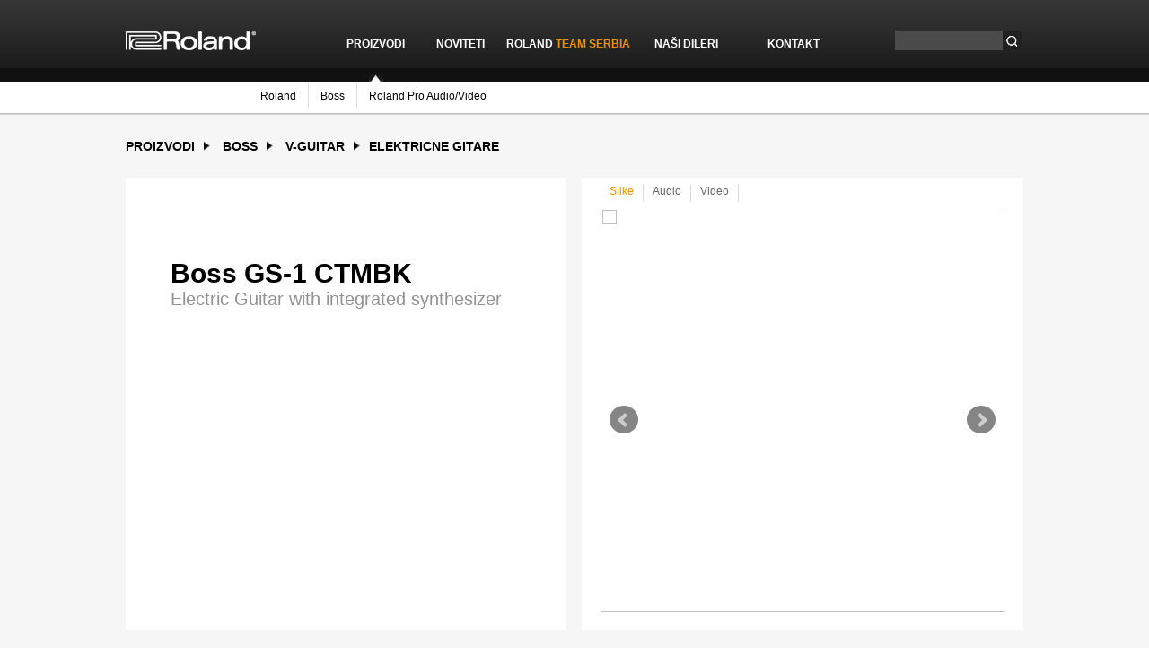

--- FILE ---
content_type: text/html; charset=iso-8859-2
request_url: http://roland.rs/index.php?q=product&arti=706054
body_size: 8087
content:
<!DOCTYPE html PUBLIC "-//W3C//DTD XHTML 1.0 Transitional//EN" "http://www.w3.org/TR/xhtml1/DTD/xhtml1-transitional.dtd" Cache-Control:public;>
<html xmlns="http://www.w3.org/1999/xhtml">

<head>

<title>www.roland.rs</title>
<meta http-equiv="Content-Type" content="text/html; charset=iso-8859-2" />
<style type="text/css">
<!--
body {
	margin-left: 0px;
	margin-top: 0px;
	margin-right: 0px;
	margin-bottom: 0px;
}

.a, a:active, a:link  {
text-decoration:none;
}

.naslov12Arial, .naslov12Arial a:link, .naslov12Arial a:active, .naslov12Arial a:visited {
	font-family: Arial;
	font-size: 12px;
	font-style: normal;
	font-weight: bold;
	color: #ffffff;
	text-transform: none;
	text-decoration: none;
}
.naslov12Arial a:hover {color: #f29100;}
.podnaslov12Arial, .podnaslov12Arial a:link, .podnaslov12Arial a:active, .podnaslov12Arial a:visited {
	font-family: Arial;
	font-size: 12px;
	font-style: normal;
	text-transform: none;
	color: #000000;
	text-decoration: none;
}
.podnaslov12Arial a:hover {color: #f29100;}
.orange12Arial, .orange12Arial a:link, .orange12Arial a:active, .orange12Arial a:visited {
	font-family: Arial;
	font-size: 12px;
	font-style: normal;
	text-transform: none;
	color: #f29100;
	text-decoration: none;
}
.orange12Arial a:hover {color: #a0a0a0;}
.sivi12 {
	color: #2c2c2c;
	font:Arial;
	font-size: 12px;
	font-family: Arial;
}
.ul {
	margin: 0px;
	padding: 0px;
}
.style1 {color: #f29100}
.style4 {color: #777777}
.style5 {
	color: #777777;
	font-family: Arial;
	font-size: 12px;
}

-->
</style>
<title>    Roland pianos, keyboards, klavijature, sintesajzeri, harmonike, accordions, Boss, Edirol 19.01.2026. 07:47:21</title><meta name="description" content="   Roland pianos, keyboards, klavijature, sintesajzeri, harmonike, accordions, Boss, Edirol" />
<script language="JavaScript" type="text/JavaScript">
<!--
function MM_preloadImages() { //v3.0
  var d=document; if(d.images){ if(!d.MM_p) d.MM_p=new Array();
    var i,j=d.MM_p.length,a=MM_preloadImages.arguments; for(i=0; i<a.length; i++)
    if (a[i].indexOf("#")!=0){ d.MM_p[j]=new Image; d.MM_p[j++].src=a[i];}}
}

function MM_swapImgRestore() { //v3.0
  var i,x,a=document.MM_sr; for(i=0;a&&i<a.length&&(x=a[i])&&x.oSrc;i++) x.src=x.oSrc;
}

function MM_findObj(n, d) { //v4.01
  var p,i,x;  if(!d) d=document; if((p=n.indexOf("?"))>0&&parent.frames.length) {
    d=parent.frames[n.substring(p+1)].document; n=n.substring(0,p);}
  if(!(x=d[n])&&d.all) x=d.all[n]; for (i=0;!x&&i<d.forms.length;i++) x=d.forms[i][n];
  for(i=0;!x&&d.layers&&i<d.layers.length;i++) x=MM_findObj(n,d.layers[i].document);
  if(!x && d.getElementById) x=d.getElementById(n); return x;
}

function MM_swapImage() { //v3.0
  var i,j=0,x,a=MM_swapImage.arguments; document.MM_sr=new Array; for(i=0;i<(a.length-2);i+=3)
   if ((x=MM_findObj(a[i]))!=null){document.MM_sr[j++]=x; if(!x.oSrc) x.oSrc=x.src; x.src=a[i+2];}
}
//-->
</script>
<!-- jQuery library (served from Google) -->
<script src="jquery.min.js"></script>
<!-- bxSlider Javascript file -->
<script src="jquery.bxslider.min.js"></script>
<!-- bxSlider CSS file -->
<link href="jquery.bxslider.css" rel="stylesheet" />

</head>

<body onload="MM_preloadImages('images/strelica_over.jpg','images/strelica_empty.jpg')">
<table width="100%" height="60"  border="0" cellpadding="0" cellspacing="0" id="top" background="images/topgradient.jpg">
  <tr>
    <td align="center" valign="bottom">
	<table width="1000" border="0" align="center" cellpadding="0" cellspacing="0" class="naslov12Arial">
      <tr valign="bottom">
        <td width="145" height="56" class="naslov12Arial" align="center"><a href="index.php?" target="_self" ><img src="images/Roland_Logo1.png" width="145" height="21" border="0" /></a></td>
        <td width="82" height="56">&nbsp;</td>
        <td width="103" height="56" class="naslov12Arial" align="center"><a href="index.php?q=products" target="_self")>PROIZVODI</a></td>
        <td width="85" height="56" class="naslov12Arial" align="center"><a href="index.php?q=noviteti" target="_self">NOVITETI</a></td>
        <td width="155" height="56" class="naslov12Arial" align="center"><a href="index.php?q=team" target="_self">ROLAND <span style="color:#f29100">TEAM SERBIA </span></a></td>
        <td width="109" height="56" class="naslov12Arial" align="center"><a href="index.php?q=dealers" target="_self">NAŠI DILERI </a></td>
        <td width="129" height="56" class="naslov12Arial" align="center"><a href="index.php?q=kontakt" target="_self">KONTAKT</a></td>
        <td width="192" height="56" align="right">
		<!--- SEARCH box  --->
		 <form method="get" action="search.php">
<table width="100" height="21" border="0" cellpadding="0px" cellspacing="0">
<tr><td>
<input name="term" type="text" id="term" style="width:120px; height:22px; background-color:#4b4b4b; color:#ffffff; padding:0; overflow:hidden; border:0; type="text">
</td>
<td>
<input type="submit" q="search" style="border-style: none; background: url('images/lupa.jpg') no-repeat; width:23px; height:22px;" value="">
</td></tr>
</table>
</form>
		
		  </td>
        </tr>
      <tr>
        <td width="145" height="20">&nbsp;</td>
        <td width="82" height="20">&nbsp;</td>
        <td width="103" height="20">&nbsp;</td>
        <td width="85" height="20">&nbsp;</td>
        <td width="155" height="20">&nbsp;</td>
        <td width="109" height="20">&nbsp;</td>
        <td width="129" height="20">&nbsp;</td>
        <td height="20">&nbsp;</td>
        </tr>
    </table></td>
  </tr>
</table>
	<!DOCTYPE html PUBLIC "-//W3C//DTD XHTML 1.0 Transitional//EN" "http://www.w3.org/TR/xhtml1/DTD/xhtml1-transitional.dtd">
<html xmlns="http://www.w3.org/1999/xhtml">
<head>
<meta http-equiv="Content-Type" content="text/html; charset=iso-8859-2" />
<style type="text/css">
<!--
. h2 {
font:Arial;
font-size:16px;
}
. h3 {
font:Arial;
font-size:14px;
}

.style66 {
	font-size: 30px;
	color: #000000;
	font-family: Arial;
	font-weight: bold;
	text-transform: none;
}
.style3 a:link, .style3 a:active, .style3 a:visited {
	font-size: 14px;
	font-family: Arial;
	font-weight: bold;
	color:#000000;
	text-transform: uppercase;	
}
.style3 a:hover {color: #f29100;}

body {
	background-color: #f6f6f6;
	margin-left: 0px;
	margin-top: 0px;
	margin-right: 0px;
	margin-bottom: 0px;
	font:Arial;
	color:#000000;
	font-size:12px;
}
.crveni {
	color: #FFFFFF;
	font-family: Arial;
	font-size: 10px;
	font-weight: bold;
	display: inline;
	float: right;
	background-color: #FF0000;
	border-color: #FF0000;
	border-style: solid;
	border-width: 2;
}
.style7 {
	font-family: Arial;
	font-size: 20px;
	color: #929292;
}
.style8 {
	font-family: Arial;
	font-size: 12px;
	color: #000000;
}
-->
</style>
<link href="SpryAssets/SpryTabbedPanels2.css" rel="stylesheet" type="text/css" charset="iso-8859-2">
<script src="SpryAssets/SpryTabbedPanels2.js" type="text/javascript"></script>

<link href="jquery.bxslider2.css" rel="stylesheet" type="text/css" />

<link href="SpryAssets/SpryTabbedPanels3.css" rel="stylesheet" type="text/css" charset="iso-8859-2">
<script src="SpryAssets/SpryTabbedPanels3.js" type="text/javascript"></script>
<style type="text/css">
<!--
.crveniCopy {
	color: #FFFFFF;
	font-family: Arial;
	font-size: 12px;
	font-weight: bold;
	background-color: #FF0000;
	background-repeat: repeat;
}
.style6 {
	font-family: Arial;
	font-size: 12px;
	color: #FFFFFF;
}
.h4 {
	font-family: Arial;
	font-size: 16px;
	line-height: 10px;
	font-weight: bold;
	color: f19200;
	text-decoration: none;
	margin-bottom:-10px;
	padding-bottom:0;
	padding-top:0;
}
-->
</style>
<link href="specs.css" rel="stylesheet" type="text/css" />
</head>

<body>
<div id="fb-root"></div>
<script>(function(d, s, id) {
  var js, fjs = d.getElementsByTagName(s)[0];
  if (d.getElementById(id)) return;
  js = d.createElement(s); js.id = id;
  js.src = "//connect.facebook.net/en_US/all.js#xfbml=1";
  fjs.parentNode.insertBefore(js, fjs);
}(document, 'script', 'facebook-jssdk'));</script>

<table width="100%" height="9"  border="0" align="center" cellpadding="0" cellspacing="0" bgcolor="111111">
<tr><td>
<table width="1000" height="9" border="0" align="center" cellpadding="0" cellspacing="0" >
<tr valign="bottom">
        <td width="145" align="center"></td>
        <td width="82"></td>
        <td width="103" align="center"><img src="images/strelica_over.jpg" width="16" height="9" border="0" /></td>
        <td width="85" align="center"></td>
        <td width="155" align="center"></td>
        <td width="109" align="center"></td>
        <td width="129" align="center"></td>
        <td>&nbsp;</td>

</table>
 </td> </tr>
</table>

 <table width="100%" border="0" cellpadding="0" cellspacing="0" bgcolor="#FFFFFF">
   <tr><td valign="bottom">

<table width="1000" border="0" align="center" cellpadding="0" cellspacing="0" bgcolor="#FFFFFF" class="podnaslov12Arial">
  <tr><td width="150">&nbsp;</td>
    <td height="34">
	<a href="index.php?q=products#Roland" target="_self">Roland</a>
	<img src="images/vertikalnalinijica.jpg" width="1" height="29" hspace="10" align="absmiddle"/>
	<a href="index.php?q=products#Boss" target="_self"> Boss  </a>
	<img src="images/vertikalnalinijica.jpg" width="1" height="29" hspace="10" align="absmiddle"/> 
	<a href="index.php?q=products#rsgtable" target="_self">Roland Pro Audio/Video</a>
</td>
  </tr>
</table>

</td></tr>
</table>
<img src="images/linijica1.jpg" width="100%" height="3" />

<table width="1000" border="0" align="center" cellpadding="0" cellspacing="0" bgcolor="#FFFFFF">
<tr bgcolor="#f6f6f6"><td height="70" colspan="3"  class="style3">
<a href="index.php?q=products" target="_self"  style="color:#000000">PROIZVODI<img src="images/strelicaleva.jpg" width="7" height="11" hspace="10" border="0" />
		<a href="index.php?q=products#Boss" target="_self" >Boss</a><img src="images/strelicaleva.jpg" width="7" height="11" hspace="10" border="0" /> 
		<a href="index.php?q=groups&kat=50&gru=165" target="_self" >V-GUITAR</a><img src="images/strelicaleva.jpg" width="7" height="11" hspace="10" border="0" /><a href="index.php?q=groups&kat=50&gru=165" target="_self" >ELEKTRICNE GITARE</td></tr>
  <tr>
    <td width="480" valign="top">
	<table border="0" align="right" cellpadding="0" cellspacing="0">
  <tr>
<td width="62" height="45" align="center" valign="middle">
</td>
    <td width="18">&nbsp;</td>
  </tr>
</table>

  <table width="440" border="0" align="right" cellpadding="0" cellspacing="0">
<tr>
    <td width="358" align="left"><div class="fb-like" data-send="false" data-layout="button_count" data-width="450" data-show-faces="false" data-font="arial"></div>
	</td>
    <td width="68" align="right">&nbsp;</td></tr>
	<tr height="30"><td>&nbsp;</td><td></td></tr>

  <tr>
    <td class="style66">Boss GS-1 CTMBK	</td>
    <td class="style6">&nbsp;</td>
  </tr>
  <tr>
    <td height="66" valign="top" class="style7">Electric Guitar with integrated synthesizer     </td>
    <td valign="top" class="style7">&nbsp;</td>
  </tr>
 
  <tr>
    <td class="style8"></td>
    <td class="style8">&nbsp;</td>
  </tr>
</table></td>
    <td valign="top" bgcolor="f6f6f6" width="18">&nbsp;</td>
    <td width="480" height="480" valign="middle" align="center">
<table width="450" height="496" border="0" align="center" cellpadding="0" cellspacing="8">
  <tr >
  <td valign="top">  

<div id="TabbedPanels2" class="TabbedPanels2">
    <ul class="TabbedPanelsTabGroup2">
	<li class="TabbedPanelsTab2" tabindex="1">Slike</li>
	<li class="TabbedPanelsTab2" tabindex="2">Audio</li>
	<li class="TabbedPanelsTab2" tabindex="3">Video</li>
   </ul>
	  <div class="TabbedPanelsContentGroup2">
	  		 <div class="TabbedPanelsContent2">
  <script type="text/javascript">
   (function($){	
    $(function(){
    $('#slider2').bxSlider({
      auto: true,
      pager: false,
	  slideWidth: 450,
    });
   });	
 }(jQuery))
 </script>	
<div id="slider2">
  <div> <a href="Boss/706054/1_L.jpg" rel="lightbox" target="_blank"><img src="Boss/706054/1.jpg" width="450" height="450" border="0" /></a> </div>
  <div> <a href="Boss/706054/2_L.jpg" rel="lightbox" target="_blank"><img src="Boss/706054/2.jpg" width="450" height="450" border="0" /></a> </div>
  <div> <a href="Boss/706054/3_L.jpg" rel="lightbox" target="_blank"><img src="Boss/706054/3.jpg" width="450" height="450" border="0" /></a> </div>
  <div> <a href="Boss/706054/4_L.jpg" rel="lightbox" target="_blank"><img src="Boss/706054/4.jpg" width="450" height="450" border="0" /></a> </div> </div>
 </div>
    <div class="TabbedPanelsContent2">
	<br /><br /><br /><br /><br /><br /><br /><br /><br /><br /><br /><br /><br /><br /><br /><br /><br /><br /><br /><br /><br /><br /><br /><br /><br />
<p class="style8" style="color:#777777;">Ovaj sadržaj je u pripremi. Molimo za strpljenje.</p>	</div>
    <div class="TabbedPanelsContent2">
	<br /><br /><br /><table width="340" height="340" border="0" align="center" cellpadding="1" cellspacing="7">  
  <tr><td align="center">
	 <a href="https://www.youtube.com/results?search_query=Boss+GS-1 CTMBK" target="_blank">Pogledajte na<br /><img src="images/YouTube-logo-full_color.png" width="160" align="middle" /></a><br /><br />
   </td></tr></table></div>

	</div>
		</div>
		 </div>
<script type="text/javascript">
<!--
var TabbedPanels2 = new Spry.Widget.TabbedPanels("TabbedPanels2");
//-->
</script></td></tr>
</table></td></tr>
<tr><td width="480" height="8" bgcolor="#ffffff"></td>
<td width="18" height="8" bgcolor="#f6f6f6"></td><td width="480" height="8" bgcolor="#ffffff"></td>
</tr>
<tr><td width="480" height="18" bgcolor="#f6f6f6"></td>
<td width="18" height="18" bgcolor="#f6f6f6"></td><td width="480" height="18" bgcolor="#f6f6f6"></td>
</tr>
</table>

<table width="1000" border="0" align="center" cellpadding="20" cellspacing="0">
    <tr bgcolor="#ffffff"> <td>
	<div id="TabbedPanels3" class="TabbedPanels3">
   <ul class="TabbedPanelsTabGroup3">
	<li class="TabbedPanelsTab3" tabindex="1">Opis</li>
	<li class="TabbedPanelsTab3" tabindex="2">Specifikacije</li>
	<li class="TabbedPanelsTab3" tabindex="3">oprema</li>
	<li class="TabbedPanelsTab3" tabindex="4">download</li>
   </ul>
  <div class="TabbedPanelsContentGroup3">
    <div class="TabbedPanelsContent3">
	<!-- OPIS -->
	<!DOCTYPE HTML PUBLIC "-//W3C//DTD HTML 4.01 Transitional//EN" "http://www.w3.org/TR/html4/loose.dtd">
<html>
<head>
<title>Untitled Document</title>
<meta http-equiv="Content-Type" content="text/html; charset=iso-8859-2">
</head>

<body>
<h2>A Bold New Voice for Sound Innovators </h2>
<p> Every guitarist is on a highly personal tone journey, continually honing their skills and searching for the perfect gear combination to unleash their full potential. The EURUS concept presents a bold new creative path for adventurous sonic explorers, expanding the traditional guitar experience with powerful and expressive BOSS technologies. Born from this breakthrough approach, the EURUS GS-1 infuses a premium instrument with advanced guitar synthesis techniques refined over more than four decades. Deep, inspiring, and infinitely playable, the EURUS GS-1 will take your musical vision where it's never gone before. </p>

<h3>Standard Features </h3>
<ul>
  <li>Cutting-edge BOSS electronic guitar, crafted in Japan for bold sound innovators </li>
  <li>Seamlessly switch between synthesizer and regular guitar sounds </li>
  <li>Six onboard memories for storing different synth sounds </li>
  <li>Premium playability with 24-fret neck, compound radius rosewood fingerboard, and offset double-cutaway body design </li>
  <li>Two custom-designed pickups and five-way selector switch </li>
  <li>Gotoh two-point tremolo bridge and locking machine heads </li>
  <li>Independent 1-inch outputs for synth and regular guitar sounds </li>
  <li>Deep editing of synth sounds via dedicated app for iOS and Android devices <br>
      <br>
      <a href="https://apps.apple.com/us/app/gs-1-editor/id1567180598">Download GS-1 Editor for iOS </a><br>
      <a href="https://play.google.com/store/apps/details?id=jp.co.roland.boss_gs_1">Download GS-1 Editor for Android </a></li>
  <li>Onboard BluetoothŽ for connecting with editor app and optional EV-1-WL Wireless MIDI Expression Pedal </li>
  <li>USB for system updates via a Mac or Windows computer </li>
  <li>Synth engine runs on four AA batteries or optional PSA-series adaptor </li>
  <li>High-quality CB-EG10 gig bag included </li>
</ul>
<p>&nbsp;</p>
<h3>A Premium Guitar with Unlimited Expressive Power </h3>
<p>The EURUS GS-1 fully leverages BOSS's vast expertise in guitar technology to bring endless creative possibilities to your music. This inspiring instrument has all the sound, feel, and detail you'd expect from a pro-quality guitar, coupled with a polyphonic BOSS synth engine that offers a stunning range of analog-flavored sounds to launch your musical expression into a new dimension. And with onboard BluetoothŽ, you can customize synth sounds and control multiple performance parameters with the convenience of wireless connectivity. </p>
<h3>Electrifying Sound and Feel </h3>
<p>The synth engine in the EURUS GS-1 delivers exceptional sonic quality and natural touch response realized through 40-plus years of BOSS guitar synthesizer development. The six onboard memories come filled with ready-to-play sounds, and you have access to many, many more with the GS-1 Editor. There's also a synth control knob that enables a wide range of dynamic expression as you play. Every synth sound offers smooth playability that fully responds to all your guitar techniques, with no latency or triggering issues to disturb your musical flow. </p>
<h3>Explore a Universe of Custom Sounds via BluetoothŽ </h3>
<p>The GS-1 Editor app for iOS and Android mobile devices unlocks deep programming power for the guitar's synth engine. Many different synth types and variations are available for crafting sounds, along with tone, resonance, and other adjustable parameters. You can also assign a range of target parameters to the guitar's synth control knob and save favorite sound combinations on your device for quick loading before performances. </p>
<h3>Wireless Performance Control </h3>
<p>The optional <a href="https://www.boss.info/us/products/ev-1-wl/">EV-1-WL Wireless MIDI Expression Pedal </a> brings cable-free external control to the EURUS GS-1 via BluetoothŽ. Using the GS-1 Editor, you can assign parameters such as pitch bend, hold, filter depth, and more to the EV-1-WL's pedal, toe switch, and up to two external footswitches. Each sound can contain its own set of assignments, allowing you to perform octave bends on a synth lead, slow filter sweeps on a pad sound, and nearly anything else you can dream up. </p>
<h3>Professional Details and Playability </h3>
<p>Crafted in Japan with pro-quality details and components, the EURUS GS-1 is truly a pleasure to play. The modern offset body design is stylish and well-balanced, and the slim-profile neck features a compound radius fretboard for playing comfort and 24 frets for extended range. High-performance Gotoh hardware delivers smooth tremolo action and solid tuning stability with a two-point fulcrum bridge and staggered-height locking machine heads. Custom designed for the EURUS GS-1, the two humbucking pickups provide wide-range tone plus split-coil voicing at two stops of the five-way switch. </p>
<h3>Seamless Expression </h3>
<p>The guitar and synth electronics are fully independent in the EURUS GS-1, allowing you to switch between the two voices seamlessly. Use it as a regular guitar, then instantly transition to the selected synth sound with the flip of a switch. And with the two 1-inch outputs, you can send the guitar and synth to separate destinations for dedicated processing. </p>
<p>&nbsp;</p>
<p>&nbsp;</p>
</body>
</html>
</div>
    <div class="TabbedPanelsContent3">
	<!-- !SPECS -->
  <article class="main main-dynamic" id="specifications" style="position: relative; display: block; margin-left: auto; left: auto;">
    <section class="specs row">
  <dl id="specs">
	<dt class="section">Specifications</dt>
	<dt>Guitar specifications</dt>
	<dd>Body Material: Alder<br>
	Body Finish: Gloss<br>
	Body Color: Black<br>
	Neck Material: Maple<br>
	Neck Finish: Satin<br>
	Neck Joint: Bolt-on<br>
	Neck Shape: C Shape<br>
	Scale Length: 648 mm (25.5 inches)<br>
	Fingerboard Material: Indian Rosewood<br>
	Fingerboard Radius: 305--407 mm (12--16 inches) Compound Radius<br>
	Number of Frets: 24<br>
	Fret Size: Medium Jumbo<br>
	Nut Material: Bone<br>
	Nut Width: 42 mm (1.65 inches)<br>
	Position Inlays: White Dot<br>
	Bridge Pickup: EURUS Humbucker/Bridge<br>
	Neck Pickup: EURUS Humbucker/Neck<br>
	Bridge: Gotoh 510T-FE1 (37 mm Block)<br>
	Tuning Machines: Gotoh SG381-MGT-07-L6<br>
	Hardware Color: Chrome<br>
	Strings Gauges: .009-.042</dd>
	<dt>Controls</dt>
	<dd>MASTER VOLUME knob<br>
	GUITAR TONE knob<br>
	5-Way switch<br>
	SYNTH CTL knob<br>
	SYNTH MEMORY knob (6 types)<br>
	MODE switch<br>
	Bluetooth button</dd>
	<dt>Indicators</dt>
	<dd>POWER<br>
	Bluetooth</dd>
	<dt>Connecters</dt>
	<dd>OUTPUT jack: 1/4-inch phone type<br>
	SYNTH OUT jack: 1/4-inch phone type<br>
	USB COMPUTER port: USB B type<br>
	DC IN jack</dd>
	<dt>Nominal Output Level</dt>
	<dd>-20 dBu</dd>
	<dt>Output Impedance</dt>
	<dd>1 k ohms</dd>
	<dt>Recommended Load Impedance</dt>
	<dd>10 k ohms or greater</dd>
	<dt>Power Supply</dt>
	<dd>Alkaline battery (AA, LR6) x 4<br>
	AC adaptor (PSA series: sold separately)</dd>
	<dt>Current Draw</dt>
	<dd>105 mA</dd>
	<dt>Expected battery life under continuous use</dt>
	<dd>Alkaline battery: Approx. 9 hours<br>
	*These figures will vary depending on the actual conditions of use.)</dd>
	<dt>Accessories</dt>
	<dd>Owner's Manual<br>
	Leaflet "USING THE UNIT SAFELY"<br>
	Tremolo arm<br>
	Allen wrench<br>
	Gig bag</dd>
	<dt>Options (sold separately)</dt>
	<dd>AC adaptor: PSA series<br>
	Wireless MIDI Expression Pedal: EV-1-WL</dd>
	<dt class="comment">* 0 dBu = 0.775 Vrms</dt>
	<dt class="comment">*The specifications are subject to change without notice.</dt>
</dl>

</section>

  </article>
  <!-- /!SPECS -->
  <!-- !MEDIA --></div>
    <div class="TabbedPanelsContent3">
	<head>
<meta http-equiv="Content-Type" content="text/html; charset=iso-8859-2" />
<style type="text/css">
<!--
.style3, .style3 a:link, .style3 a:active, .style3 a:visited {
	font-size: 14px;
	font-family: Arial;
	font-weight: bold;
	color:#000000;
	text-transform: uppercase;	
}
.style3 a:hover {color: #f29100;}

-->
</style>

<title>Untitled Document</title>
</head>
<body>

<table width="50" border="0" cellspacing="0" cellpadding="0">
  <tr>
    <td>&nbsp;</td>
  </tr>
</table>

<table border="0" align="center" cellpadding="0" cellspacing="10">
  <tr>
    <td width="170"></td><td width="170"></td><td width="170"></td><td width="170"></td><td width="170"></td>
	
  </tr>


</tr>
</table>
<br>

</body>
</html></div>
    <div class="TabbedPanelsContent3">
	</div>
  </div>
</div>
<script type="text/javascript">
<!--
//var TabbedPanels2 = new Spry.Widget.TabbedPanels("TabbedPanels2");
var TabbedPanels3 = new Spry.Widget.TabbedPanels("TabbedPanels3");
//-->
</script>   

	</td>
</tr></table>



</td>
  </tr></table>

</body>
</html>
	

<table width="100%"  border="0" cellpadding="0" cellspacing="0" class="orange12Arial">
  <tr>
    <td height="50" class="orange12Arial" bgcolor="#f6f6f6">&nbsp;</td>
  </tr>

  <tr>
    <td height="5" class="orange12Arial" bgcolor="#FFFFFF">&nbsp;</td>
  </tr>

  <tr>
    <td height="40" bgcolor="#131313"><div align="center">
      <object classid="clsid:D27CDB6E-AE6D-11cf-96B8-444553540000" codebase="http://download.macromedia.com/pub/shockwave/cabs/flash/swflash.cab#version=6,0,29,0" width="1000" height="40" hspace="0" vspace="0" align="absmiddle">
          <param name="movie" value="images/news.swf" />
          <param name="quality" value="high" />
          <embed src="images/news.swf" width="1000" height="40" hspace="0" vspace="0" align="absmiddle" quality="high" pluginspage="http://www.macromedia.com/go/getflashplayer" type="application/x-shockwave-flash"></embed>
      </object>
    </div></td>
  </tr>
  <tr>
    <td height="200" valign="top" bgcolor="1e1e1e">
	
	<table width="1000" border="0" align="center" cellpadding="0" cellspacing="0">
	<tr>
        <td height="30">&nbsp;</td>
        <td height="30">&nbsp;</td>
        <td height="30">&nbsp;</td>
        <td height="30">&nbsp;</td>
        <td height="30">&nbsp;</td>
        <td height="30">&nbsp;</td>
        <td height="30">&nbsp;</td>
        <td height="30">&nbsp;</td>
      </tr>
      <tr class="naslov12Arial" >
        <td>KORISNI LINKOVI </td>
        <td>&nbsp;</td>
        <td>PODRŠKA</td>
        <td>&nbsp;</td>
        <td>ROLAND ARTISTS </td>
        <td>&nbsp;</td>
        <td>O NAMA </td>
        <td>&nbsp;</td>
      </tr>
      <tr>
        <td height="10" colspan="8"></td>
        </tr>
      <tr class="orange12Arial">
        <td height="18"><a href="http://www.Roland.com" target="_blank">Roland.com</a></td>
        <td height="18">&nbsp;</td>
        <td height="18"><a href="#">Uputstva za upotrebu </a></td>
        <td height="18">&nbsp;</td>
        <td height="18"><a href="#">Upoznajte naše korisnike </a></td>
        <td height="18">&nbsp;</td>
        <td height="18"><a href="index.php?q=onama" target="_self">Roland</a></td>
        <td height="18">&nbsp;</td>
      </tr>
      <tr class="orange12Arial">
        <td height="18"><a href="http://www.BossUS.com" target="_blank">BossUS.com</a></td>
        <td height="18">&nbsp;</td>
        <td height="18"><a href="index.php?q=podrska" target="_self">Tehnička podrška</a></td>
        <td height="18">&nbsp;</td>
        <td height="18">&nbsp;</td>
        <td height="18">&nbsp;</td>
        <td height="18"><a href="index.php?q=team" target="_self">Roland Team Srbija </a></td>
        <td height="18">&nbsp;</td>
      </tr>
      <tr class="orange12Arial">
        <td height="18"><a href="http://proav.roland.com/" target="_blank">proav.roland.com</a></td>
        <td height="18">&nbsp;</td>
        <td height="18"><a href="http://www.musicap.rs" target="_blank">Zastupnik &amp; distributer </a></td>
        <td height="18">&nbsp;</td>
        <td height="18">&nbsp;</td>
        <td height="18">&nbsp;</td>
        <td height="18"><a href="http://www.facebook.com/RolandPlanetBG" target="_blank">Facebook</a></td>
        <td height="18">&nbsp;</td>
      </tr>
      <tr class="orange12Arial">
        <td height="18"><a href="http://www.Rolandplanet.rs" target="_blank">Rolandplanet.rs</a></td>
        <td height="18">&nbsp;</td>
        <td height="18"><a href="index.php?q=kontakt" target="_self">Kontakt</a></td>
        <td height="18">&nbsp;</td>
        <td height="18">&nbsp;</td>
        <td height="18">&nbsp;</td>
        <td height="18"><a href="http://www.youtube.com/user/RolandChannel" target="_blank">YouTube</a></td>
        <td height="18">&nbsp;</td>
      </tr>
    </table>
	<br />

    <p><img src="images/linijica2.jpg" width="100%" height="1" /></p>
	<div align="center" class="sivi12">2013. Roland Team Serbia. Designed by MusicAP    </div></td>
  </tr>
  <tr>
    <td height="60" background="images/bottombck.jpg" bgcolor="#000000"><div align="center"><img src="images/bottomlogos.jpg" width="1000" height="60" /></div></td>
  </tr>
</table>

</body>
</html>


--- FILE ---
content_type: text/css
request_url: http://roland.rs/SpryAssets/SpryTabbedPanels2.css
body_size: 8342
content:
@charset "iso-8859-2";

/* SpryTabbedPanels.css - version 0.4 - Spry Pre-Release 1.6.1 */
/* Copyright (c) 2006. Adobe Systems Incorporated. All rights reserved. */
/* Horizontal Tabbed Panels
 *
 * The default style for a TabbedPanels widget places all tab buttons
 * (left aligned) above the content panel.
 */
/* This is the selector for the main TabbedPanels container. For our
 * default style, this container does not contribute anything visually,
 * but it is floated left to make sure that any floating or clearing done
 * with any of its child elements are contained completely within the
 * TabbedPanels container, to minimize any impact or undesireable
 * interaction with other floated elements on the page that may be used
 * for layout.
 *
 * If you want to constrain the width of the TabbedPanels widget, set a
 * width on the TabbedPanels container. By default, the TabbedPanels widget
 * expands horizontally to fill up available space.
 *
 * The name of the class ("TabbedPanels") used in this selector is not
 * necessary to make the widget function. You can use any class name you
 * want to style the TabbedPanels container.
 */
.TabbedPanels2 {
	margin: 0px;
	padding: 0px;
	float: left;
	clear: none;
	width: 450px;
	padding-left: 0px;
	text-align: right;
	background-color:#FFffFF
}

/* This is the selector for the TabGroup. The TabGroup container houses
 * all of the tab buttons for each tabbed panel in the widget. This container
 * does not contribute anything visually to the look of the widget for our
 * default style.
 *
 * The name of the class ("TabbedPanelsTabGroup") used in this selector is not
 * necessary to make the widget function. You can use any class name you
 * want to style the TabGroup container.
 */
.TabbedPanelsTabGroup2 {
	padding: 0px;
	margin-top: 0px;
	margin-left: 0px;
		padding-bottom: 15px;	
}

/* This is the selector for the TabbedPanelsTab. This container houses
 * the title for the panel. This is also the tab "button" that the user clicks
 * on to activate the corresponding content panel so that it appears on top
 * of the other tabbed panels contained in the widget.
 *
 * For our default style, each tab is positioned relatively 1 pixel down from
 * where it wold normally render. This allows each tab to overlap the content
 * panel that renders below it. Each tab is rendered with a 1 pixel bottom
 * border that has a color that matches the top border of the current content
 * panel. This gives the appearance that the tab is being drawn behind the
 * content panel.
 *
 * The name of the class ("TabbedPanelsTab") used in this selector is not
 * necessary to make the widget function. You can use any class name you want
 * to style this tab container.
 */
.TabbedPanelsTab2 {
	position: relative;
	top: 0px;
	float: left;
	background-color: #fFffFF;
	list-style: none;
	border-left: solid 0px #d8d8d8;
	border-bottom: solid 0px #d8d8d8;
	border-top: solid 0px #d8d8d8;
	border-right: solid 1px #d8d8d8;
	-moz-user-select: none;
	-khtml-user-select: none;
	cursor: pointer;
	font-family: Arial;
	font-size: 12px;
	color: #666666;
	text-transform: none;
	padding-top: 0px;
	padding-right: 10px;
	padding-bottom: 5px;
	padding-left: 10px;
}
/* This selector is an example of how to change the appearnce of a tab button
 * container as the mouse enters it. The class "TabbedPanelsTabHover2" is
 * programatically added and removed from the tab element as the mouse enters
 * and exits the container.
 */
.TabbedPanelsTabHover2 {
	background-color: #Ffffff;
	border-bottom: solid 0px #00ff00;
	color: #F21900;	
}

/* This selector is an example of how to change the appearance of a tab button
 * container after the user has clicked on it to activate a content panel.
 * The class "TabbedPanelsTabSelected2" is programatically added and removed
 * from the tab element as the user clicks on the tab button containers in
 * the widget.
 *
 * As mentioned above, for our default style, tab buttons are positioned
 * 1 pixel down from where it would normally render. When the tab button is
 * selected, we change its bottom border to match the background color of the
 * content panel so that it looks like the tab is part of the content panel.
 */
.TabbedPanelsTabSelected2 {
	background-color: #ff00ff;
	border-bottom: 0px solid #ffffff;
	color: #f21900;
}

/* This selector is an example of how to make a link inside of a tab button
 * look like normal text. Users may want to use links inside of a tab button
 * so that when it gets focus, the text *inside* the tab button gets a focus
 * ring around it, instead of the focus ring around the entire tab.
 */
.TabbedPanelsTab2 a {
	text-decoration: none;
	color: #f21900;
}

/* This is the selector for the ContentGroup. The ContentGroup container houses
 * all of the content panels for each tabbed panel in the widget. For our
 * default style, this container provides the background color and borders that
 * surround the content.
 *
 * The name of the class ("TabbedPanelsContentGroup") used in this selector is
 * not necessary to make the widget function. You can use any class name you
 * want to style the ContentGroup container.
 */
.TabbedPanelsContentGroup2 {
	clear: both;
	border-left: solid 0px #CCC;
	border-bottom: solid 0px #CCC;
	border-top: solid 0px #999;
	border-right: solid 0px #999;
	background-color: #ffffff;
}

/* This is the selector for the Content panel. The Content panel holds the
 * content for a single tabbed panel. For our default style, this container
 * provides some padding, so that the content is not pushed up against the
 * widget borders.
 *
 * The name of the class ("TabbedPanelsContent") used in this selector is
 * not necessary to make the widget function. You can use any class name you
 * want to style the Content container.
 */
.TabbedPanelsContent2 {
	background-position: left;
	font-family: Arial;
	color: #333333;
	font-size: 12px;
	padding-top: 00px;
	margin-left: 0px;
	padding-right: 0px;
}

/* This selector is an example of how to change the appearnce of the currently
 * active container panel. The class "TabbedPanelsContentVisible2" is
 * programatically added and removed from the content element as the panel
 * is activated/deactivated.
 */
.TabbedPanelsContentVisible2 {
}

/* Vertical Tabbed Panels
 *
 * The following rules override some of the default rules above so that the
 * TabbedPanels widget renders with its tab buttons along the left side of
 * the currently active content panel.
 *
 * With the rules defined below, the only change that will have to be made
 * to switch a horizontal tabbed panels widget to a vertical tabbed panels
 * widget, is to use the "VTabbedPanels" class on the top-level widget
 * container element, instead of "TabbedPanels".
 */

/* This selector floats the TabGroup so that the tab buttons it contains
 * render to the left of the active content panel. A border is drawn around
 * the group container to make it look like a list container.
 */
.VTabbedPanels2 .TabbedPanelsTabGroup2 {
	float: left;
	width: 50px;
/*	height: 400px;*/
	background-color: #ffffff;
	position: relative;
	padding-top: 0px;
/*	padding-left: 30px;*/
	margin-left:-00px;
}

/* This selector disables the float property that is placed on each tab button
 * by the default TabbedPanelsTab selector rule above. It also draws a bottom
 * border for the tab. The tab button will get its left and right border from
 * the TabGroup, and its top border from the TabGroup or tab button above it.
 */
.VTabbedPanels2 .TabbedPanelsTab2 {
	float: left;
	margin: 0px;
	border-top: none;
	border-left: none;
	border-right: none;
	border-top-color: #000000;
}
/* This selector disables the float property that is placed on each tab button
 * by the default TabbedPanelsTab selector rule above. It also draws a bottom
 * border for the tab. The tab button will get its left and right border from
 * the TabGroup, and its top border from the TabGroup or tab button above it.
 */
.VTabbedPanels2 .TabbedPanelsTabSelected2 {
	background-color: #00ff00;
	border-bottom: solid 0px #999;
}
/* This selector floats the content panels for the widget so that they
 * render to the right of the tabbed buttons.
 */
.VTabbedPanels2 .TabbedPanelsContentGroup2 {
	clear: none;
	float: left;
	padding: 8px;
	width: 4px;
	height: 4px;
	background-color: #0000FF;
}


--- FILE ---
content_type: text/css
request_url: http://roland.rs/SpryAssets/SpryTabbedPanels3.css
body_size: 8345
content:
@charset "iso-8859-2";

/* SpryTabbedPanels3.css - version 0.4 - Spry Pre-Release 1.6.1 */

/* Copyright (c) 2006. Adobe Systems Incorporated. All rights reserved. */

/* Horizontal Tabbed Panels
 *
 * The default style for a TabbedPanels3 widget places all tab buttons
 * (left aligned) above the content panel.
 */

/* This is the selector for the main TabbedPanels3 container. For our
 * default style, this container does not contribute anything visually,
 * but it is floated left to make sure that any floating or clearing done
 * with any of its child elements are contained completely within the
 * TabbedPanels3 container, to minimize any impact or undesireable
 * interaction with other floated elements on the page that may be used
 * for layout.
 *
 * If you want to constrain the width of the TabbedPanels3 widget, set a
 * width on the TabbedPanels3 container. By default, the TabbedPanels3 widget
 * expands horizontally to fill up available space.
 *
 * The name of the class ("TabbedPanels3") used in this selector is not
 * necessary to make the widget function. You can use any class name you
 * want to style the TabbedPanels3 container.
 */
.TabbedPanels3 {
	margin: 0px;
	padding: 0px;
	float: left;
	clear: none;
	width: 900px;
	padding-left: 0px;
}

/* This is the selector for the TabGroup. The TabGroup container houses
 * all of the tab buttons for each tabbed panel in the widget. This container
 * does not contribute anything visually to the look of the widget for our
 * default style.
 *
 * The name of the class ("TabbedPanels3TabGroup") used in this selector is not
 * necessary to make the widget function. You can use any class name you
 * want to style the TabGroup container.
 */
.TabbedPanelsTabGroup3 {
	padding: 0px;
	margin-top: 0px;
	margin-left: 0px;	
}

/* This is the selector for the TabbedPanels3Tab. This container houses
 * the title for the panel. This is also the tab "button" that the user clicks
 * on to activate the corresponding content panel so that it appears on top
 * of the other tabbed panels contained in the widget.
 *
 * For our default style, each tab is positioned relatively 1 pixel down from
 * where it wold normally render. This allows each tab to overlap the content
 * panel that renders below it. Each tab is rendered with a 1 pixel bottom
 * border that has a color that matches the top border of the current content
 * panel. This gives the appearance that the tab is being drawn behind the
 * content panel.
 *
 * The name of the class ("TabbedPanels3Tab") used in this selector is not
 * necessary to make the widget function. You can use any class name you want
 * to style this tab container.
 */
.TabbedPanelsTab3 {
	position: relative;
	top: 1px;
	float: left;
	background-color: #ffffff;
	list-style: none;
	border-left: solid 0px #d8d8d8;
	border-bottom: solid 0px #d8d8d8;
	border-top: solid 1px #0;
	border-right: solid 1px #d8d8d8;
	-moz-user-select: none;
	-khtml-user-select: none;
	cursor: pointer;
	font-family: Arial;
	font-size: 14px;
	color: #666666;
	text-transform: uppercase;
	font-weight: bold;
	padding-top: 10px;
	padding-right: 30px;
	padding-bottom: 5px;
	padding-left: 30px;
}

/* This selector is an example of how to change the appearnce of a tab button
 * container as the mouse enters it. The class "TabbedPanels3TabHover" is
 * programatically added and removed from the tab element as the mouse enters
 * and exits the container.
 */
.TabbedPanelsTabHover3 {
	background-color: #FFFFFF;
	border-bottom: solid 0px #FFFFFF;
	color: #f29100;	
}

/* This selector is an example of how to change the appearance of a tab button
 * container after the user has clicked on it to activate a content panel.
 * The class "TabbedPanels3TabSelected" is programatically added and removed
 * from the tab element as the user clicks on the tab button containers in
 * the widget.
 *
 * As mentioned above, for our default style, tab buttons are positioned
 * 1 pixel down from where it would normally render. When the tab button is
 * selected, we change its bottom border to match the background color of the
 * content panel so that it looks like the tab is part of the content panel.
 */
.TabbedPanelsTabSelected3 {
	background-color: #ffffff;
	border-bottom: 0px solid #ffffff;
	color: #f29100;
}

/* This selector is an example of how to make a link inside of a tab button
 * look like normal text. Users may want to use links inside of a tab button
 * so that when it gets focus, the text *inside* the tab button gets a focus
 * ring around it, instead of the focus ring around the entire tab.
 */
.TabbedPanelsTab3 a {
	color: #f29100;
}

/* This is the selector for the ContentGroup. The ContentGroup container houses
 * all of the content panels for each tabbed panel in the widget. For our
 * default style, this container provides the background color and borders that
 * surround the content.
 *
 * The name of the class ("TabbedPanels3ContentGroup") used in this selector is
 * not necessary to make the widget function. You can use any class name you
 * want to style the ContentGroup container.
 */
.TabbedPanelsContentGroup3 {
	clear: both;
	border-left: solid 0px #CCC;
	border-bottom: solid 0px #CCC;
	border-top: solid 0px #999;
	border-right: solid 0px #999;
	background-color: #ffffff;
}

/* This is the selector for the Content panel. The Content panel holds the
 * content for a single tabbed panel. For our default style, this container
 * provides some padding, so that the content is not pushed up against the
 * widget borders.
 *
 * The name of the class ("TabbedPanels3Content") used in this selector is
 * not necessary to make the widget function. You can use any class name you
 * want to style the Content container.
 */
.TabbedPanelsContent3 {
	background-position: left;
	font-family: Arial;
	color: #333333;
	font-size: 12px;
	padding-top: 10px;
	margin-left: 30px;
	margin-right: 30px;
	padding-right: 10px;
	padding-bottom: 10px;
}

/* This selector is an example of how to change the appearnce of the currently
 * active container panel. The class "TabbedPanels3ContentVisible" is
 * programatically added and removed from the content element as the panel
 * is activated/deactivated.
 */
.TabbedPanelsContentVisible3 {
}

/* Vertical Tabbed Panels
 *
 * The following rules override some of the default rules above so that the
 * TabbedPanels3 widget renders with its tab buttons along the left side of
 * the currently active content panel.
 *
 * With the rules defined below, the only change that will have to be made
 * to switch a horizontal tabbed panels widget to a vertical tabbed panels
 * widget, is to use the "VTabbedPanels3" class on the top-level widget
 * container element, instead of "TabbedPanels3".
 */

/* This selector floats the TabGroup so that the tab buttons it contains
 * render to the left of the active content panel. A border is drawn around
 * the group container to make it look like a list container.
 */
.VTabbedPanels3 .TabbedPanelsTabGroup3 {
	float: left;
	width: 10em;
	height: 20em;
	background-color: #EEE;
	position: relative;
	border-top: solid 0px #999;
	border-right: solid 1px #d8d8d8;
	border-left: solid 1px #d8d8d8;
	border-bottom: solid 1px #d8d8d8;
}

/* This selector disables the float property that is placed on each tab button
 * by the default TabbedPanels3Tab selector rule above. It also draws a bottom
 * border for the tab. The tab button will get its left and right border from
 * the TabGroup, and its top border from the TabGroup or tab button above it.
 */
.VTabbedPanels3 .TabbedPanelsTab3 {
	float: none;
	margin: 0px;
	border-top: none;
	border-left: none;
	border-right: none;
}

/* This selector disables the float property that is placed on each tab button
 * by the default TabbedPanels3Tab selector rule above. It also draws a bottom
 * border for the tab. The tab button will get its left and right border from
 * the TabGroup, and its top border from the TabGroup or tab button above it.
 */
.VTabbedPanels3 .TabbedPanelsTabSelected3 {
	background-color: #ffffff;
	border-bottom: solid 1px #999;
}

/* This selector floats the content panels for the widget so that they
 * render to the right of the tabbed buttons.
 */
.VTabbedPanels3 .TabbedPanelsContentGroup3 {
	clear: none;
	float: left;
	padding: 0px;
	width: 30em;
	height: 20em;
}


--- FILE ---
content_type: text/css
request_url: http://roland.rs/specs.css
body_size: 28310
content:
.opaque{
	opacity:1;
	filter:alpha(opacity=100)
}

.opaque:hover{
	opacity:1;
	filter:alpha(opacity=100)
}

.background-contain{
	-moz-background-size:contain;
	-webkit-background-size:contain;
	-o-background-size:contain;
	-ms-background-size:contain;
	background-size:contain
}

.fixed+#content-container #media{
	padding-top:90px
}

.fixed+#content-container #specifications,.fixed+#content-container #articles,.fixed+#content-container #accessories,.fixed+#content-container #downloads,.fixed+#content-container #support{
	padding-top:20px
}

#hero,#product-hero{
	position:relative;
	margin:0 auto;
	max-width:1600px
}

#hero h1,#product-hero h1{
	position:relative;
	font-size:36px;
	font-size:1.8rem;
	line-height:.43333333;
	font-weight:50;
	letter-spacing:-2px;
	margin:0.09em 0 0.15em 0;
	padding:0
}

#hero h2,#product-hero h2{
	font-size:12px;
	font-size:0.6rem;
	line-height:1;
	letter-spacing:0;
	text-transform:none;
	color:#999;
	font-weight:100;
	margin:-0.25em 0 .1em 0
}

#product-hero{
	position:relative;
	display:table;
	width:100%;
	min-width:1024px;
	height:450px;
	background-color:#f2f2f2;
	overflow:hidden
}

#product-hero .row{
	display:block;
	margin:0 auto;
	min-width:980px;
	max-width:1180px;
	padding:0 22px;
	width:auto;
	height:100%;
	opacity:0;
	filter:alpha(opacity=0);
	transition-duration:.8s;
	-webkit-transition-duration:.8s;
	-moz-transition-duration:.8s;
	transition-property:opacity;
	-webkit-transition-property:opacity;
	-moz-transition-property:opacity
}

#product-hero .row.show{
	opacity:1;
	filter:alpha(opacity=100)
}

#product-hero .hero-container{
	display:table;
	position:relative;
	margin:0 auto;
	width:100%;
	height:450px;
	z-index:1
}

#product-hero .hero-headline{
	display:table-cell;
	padding-right:50px;
	padding-top:6px;
	vertical-align:middle
}

#product-hero h1{
	position:relative;
	display:inline;
	left:-0.09em
}

#product-hero h2{
	display:inline
}

#product-hero h2:before{
	content:'\A';
	white-space:pre;
	height:0
}

#product-hero .hero{
	text-align:left;
	display:table-cell;
	height:100%;
	padding:0;
	vertical-align:middle
}

#product-hero .hero img{
	display:block;
	margin:0 0
}

#ph-language{
	position:relative;
	top:0;
	margin:0 auto;
	width:100%;
	max-width:1600px;
	min-width:1024px;
	height:0
}

#ph-language a{
	font-size:6px;
	font-size:.3rem;
	line-height:1;
	color:#999;
	text-decoration:none;
	display:inline-block;
	position:absolute;
	right:30px;
	top:1.5em;
	height:18px
}

#ph-language a:hover{
	color:#ff5a00;
	background-position:-3px -27px
}

#ph-language a .glyphicon{
	font-size:8px;
	font-size:.4rem;
	margin-right:.5em;
	vertical-align:text-top
}

.intro{
	text-align:center;
	margin:0 auto;
	width:100%;
	max-width:1600px;
	padding:80px 0;
	background-color:#fff
}

.intro h2{
	font-size:23px;
	font-size:1.15rem;
	font-weight:100;
	line-height:1.33333333;
	letter-spacing:-1px;
	margin:-0.27em auto .4em;
	width:900px;
	text-transform:uppercase
}

.intro p{
	font-size:.45rem;
	line-height:1.55555556;
	font-weight:100;
	margin:-0.2em auto -0.19em;
	width:800px
}

.intro ul{
	display:none;
	width:720px;
	margin:80px auto -0.2em;
	padding:40px 40px;
	list-style-type:none;
	background-color:#f2f2f2
}

.intro li{
	font-size:15px;
	font-size:.75rem;
	font-weight:300;
	text-indent:-0.8em;
	line-height:1.2;
	text-align:left;
	margin-top:0.9em;
	padding:0  0 0 .8em;
	background-color:transparent
}

.intro li:first-child{
	margin-top:-0.3em
}

.intro li:before{
	content:".";
	position:relative;
	left:0;
	top:-0.15em;
	margin-right:0.6em
}

.main{
	margin:0 auto;
	width:100%;
	max-width:1600px;
	background-color:#fff
}

.main .lead{
	text-align:center;
	margin:0 auto;
	width:980px;
	padding:100px 0
}

.main .shoulder{
	font-size:16px;
	font-size:.8rem;
	line-height:1.2;
	font-weight:600;
	color:#ccc;
	margin:-0.25em auto;
	padding:4.625em 0 .9375em
}

.main .content{
	height:auto;
	max-width:1180px;
	min-height:30em;
	background-color:#f1f1f1;
	-webkit-box-sizing:border-box;
	-moz-box-sizing:border-box;
	-o-box-sizing:border-box;
	-ms-box-sizing:border-box;
	box-sizing:border-box;
	overflow:hidden
}

.main .content section{
	height:auto;
	max-height:100em;
	padding-bottom:20px;
	border-bottom:1px solid #ccc;
	overflow:hidden;
	-webkit-box-sizing:border-box;
	-moz-box-sizing:border-box;
	-o-box-sizing:border-box;
	-ms-box-sizing:border-box;
	box-sizing:border-box
}

.main .content section:last-child{
	border-bottom:none
}

.main .content section.initialize{
	transition-duration:0s;
	-webkit-transition-duration:0s;
	-moz-transition-duration:0s
}

.main .content section.show{
	height:auto !important
}

.main .content section.show h4:after{
	background:none
}

.main .content h2+section,.main .content h3+section,.main .content .contentnav+section{
	border-top:1px solid #ccc
}

.main .content h2{
	font-size:45px;
	font-size:2.25rem;
	font-weight:100;
	line-height:1;
	text-align:center;
	color:#000;
	margin:0 auto;
	padding:54px 0 51px
}

.main .content h4{
	font-size:24px;
	font-size:1.2rem;
	font-weight:100;
	line-height:1;
	color:#000;
	text-transform:uppercase;
	margin:-0.15em 0 .75em;
	cursor:default
}

.main .content h5{
	font-size:16px;
	font-size:.8rem;
	font-weight:300;
	line-height:1.3;
	color:#000;
	vertical-align:top;
	display:inline-block;
	margin:-0.3em 0 -0.3em;
	padding:0
}

.main .content h5 a{
	display:inline-block;
	padding-top:0.1em;
	padding-left:1.4em
}

.main .content h5 a:before{
	text-align:center;
	content:"\e609";
	font-family:'glyphicon';
	font-size:.6rem;
	line-height:16px;
	color:#fff;
	display:inline-block;
	margin-left:-1.9em;
	margin-right:.6em;
	width:15px;
	height:15px;
	background-color:#ff5a00;
	vertical-align:baseline
}

.main .content ul,.main .content .wrapper{
	margin:0;
	min-height:0;
	padding:0;
	list-style-type:none;
	background-color:transparent;
	-webkit-box-sizing:border-box;
	-moz-box-sizing:border-box;
	-o-box-sizing:border-box;
	-ms-box-sizing:border-box;
	box-sizing:border-box
}

.main .content li,.main .content p{
	font-size:14px;
	font-size:.7rem;
	font-weight:400;
	margin:-0.25em auto
}

.main .content li{
	line-height:1.2;
	margin-top:12px;
	padding:15px 25px 14px;
	background-color:#fff;
	cursor:default
}

.main .content li:first-child{
	padding-top:20px;
	margin-top:0
}

.main .content li h5+p{
	margin-top:1em;
	padding:0.9em 0 0.2em;
	border-top:1px solid #ccc
}

.main .content li p{
	font-size:13px;
	font-size:.65rem;
	font-weight:400;
	line-height:1.46153846;
	color:#999;
	margin:.25em 0 -0.25em;
	min-height:0;
	padding:0
}

.main .content li a{
	font-size:16px;
	font-size:.8rem;
	color:inherit;
	text-decoration:none
}

.main .content li a:hover{
	color:#ff5a00
}

.main .content li span:before{
	content:"|";
	position:relative;
	left:-0.6em
}

.main .content p{
	font-size:17px;
	font-size:.85rem;
	font-weight:300;
	line-height:2.29411765;
	color:#000;
	margin:0;
	padding:25px 40px 30px;
	min-height:3.75em;
	background-color:#fff;
	cursor:default
}

.main .content p a{
	color:#ff5a00;
	text-decoration:none
}

.main .content p a:hover{
	text-decoration:underline
}

.main .content p:last-child{
	margin-bottom:-0.25em
}

.main .content section>p{
	margin:0 !important
}

.main .content>section{
	width:880px;
	margin:0 auto;
	padding-top:21px;
	padding-bottom:21px
}

.main .content .note{
	margin:10px .5em 0;
	padding:0;
	list-style-type:none
}

.main .content .note li{
	font-size:13px;
	font-size:.65rem;
	line-height:1.2;
	font-weight:400;
	color:#999;
	position:relative;
	margin:-0.25em 0;
	padding:0
}

.main .specs{
	margin:0 auto;
	width:680px;
	min-width:0;
	padding-bottom:0;
	background-color:#fff
}

.main .specs h2,.main .specs .section{
	font-size:11px;
	font-size:0.8rem;
	line-height:1.2;
	font-weight:600;
	color:#000;
	width:100%;
	position:relative;
	margin:-0.23em 0 -0.4em;
	padding:30px 0 0.8em 0.45em;
	text-transform:uppercase;
	clear:both
}

.main .specs h2:first-child,.main .specs .section:first-child{
	padding-top:0
}

.main .specs .section:first-child{
	border:none !important
}

.main .specs table{
	width:680px;
	margin-bottom:0.2em
}

.main .specs dl{
	border:none
}

.main .specs dt,.main .specs dd{
	min-height:0;
	border-top:1px solid #ccc
}

.main .specs tr{
	border-bottom:1px solid #ccc
}

.main .specs tr:first-child{
	border-top:1px solid #ccc
}

.main .specs th,.main .specs dt{
	font-size:10px;
	font-size:0.8rem;
	line-height:1.2;
	font-weight:100;
	color:#000;
	text-align:left;
	width:250px;
	padding:0.45em 2em 0.45em 0.45em;
	vertical-align:top;
	border-right:none
}

.main .specs td,.main .specs dd{
	font-size:8px;
	font-size:.75rem;
	line-height:1.46666667;
	font-weight:300;
	color:#000;
	text-align:left;
	width:55.55555556%;
	padding:.9em 1em .75em 0;
	vertical-align:top;
	border-left:none;
	-webkit-box-sizing:border-box;
	-moz-box-sizing:border-box;
	-o-box-sizing:border-box;
	-ms-box-sizing:border-box;
	box-sizing:border-box
}

.main .specs dt{
	width:250px;
	float:left;
	clear:both;
	-webkit-box-sizing:border-box;
	-moz-box-sizing:border-box;
	-o-box-sizing:border-box;
	-ms-box-sizing:border-box;
	box-sizing:border-box
}

.main .specs dd{
	width:430px;
	margin-left:0;
	float:left
}

.main .specs .note{
	text-align:left;
	margin:.5em .5em -0.25em;
	padding:0;
	list-style-type:none
}

.main .specs .note li{
	font-size:13px;
	font-size:.65rem;
	line-height:1;
	font-weight:400;
	color:#999;
	position:relative;
	margin:0.6em 0 0 0
}

.main .specs .note li:first-child{
	margin-top:0
}

.main .specs .note li>img{
	width:50px;
	height:auto;
	vertical-align:middle
}

.main .specs .note li img+span{
	margin-left:10px
}

.main .specs .comment{
	font-size:13px;
	font-size:.65rem;
	line-height:1;
	font-weight:400;
	color:#999;
	position:relative;
	margin:0;
	padding:1.1em 0 0 1em;
	width:100%
}

.main .specs .comment>img{
	margin-left:0;
	vertical-align:middle
}

.main .specs .comment img+span{
	margin-left:10px
}

.main .specs .comment+.comment{
	padding-top:0.6em;
	border:none !important
}

.main .articles{
	width:980px;
	min-width:0;
	overflow:hidden
}

.main .articles>section{
	position:relative;
	min-height:300px;
	padding:40px 20px 42px 400px;
	border-top:1px solid #ccc;
	-webkit-box-sizing:border-box;
	-moz-box-sizing:border-box;
	-o-box-sizing:border-box;
	-ms-box-sizing:border-box;
	box-sizing:border-box
}

.main .articles>section:first-child{
	border-top:1px solid #ccc
}

.main .articles h3{
	font-size:28px;
	font-size:1.4rem;
	font-weight:100;
	line-height:1.28571429;
	color:#000;
	text-align:left;
	text-transform:uppercase;
	margin:-0.3em auto 27px
}

.main .articles h3 small{
	font-size:16px;
	font-size:.8rem;
	font-weight:300;
	line-height:1.3125;
	color:#0c0c0c;
	display:block;
	margin:.1em  auto
}

.main .articles p{
	font-size:14px;
	font-size:.7rem;
	font-weight:300;
	line-height:1.5;
	color:#000;
	text-align:left;
	margin:-0.45em auto
}

.main .articles p a{
	display:inline-block;
	margin-left:0.25em;
	text-decoration:none
}

.main .articles p a:hover{
	text-decoration:underline
}

.main .articles a{
	color:#ff5a00
}

.main .articles figure{
	position:absolute;
	left:0;
	top:0;
	width:361px;
	height:100%;
	padding:20px;
	padding-top:19px;
	border-right:1px solid #ccc;
	-webkit-box-sizing:border-box;
	-moz-box-sizing:border-box;
	-o-box-sizing:border-box;
	-ms-box-sizing:border-box;
	box-sizing:border-box
}

.main .articles figure img{
	max-width:100%;
	display:block
}

.main .articles .article-thumb{
	display:none
}

.main .articles.articles-initialized .article-thumb{
	display:block
}

.main .product-list{
	border-top:1px solid #ccc
}

.main .downloads,.main .support{
	padding-bottom:82px
}

.main .contentnav{
	line-height:0;
	text-align:center;
	padding:0 0 60px
}

.main .contentnav ul{
	display:inline-block;
	margin:0 auto
}

.main .contentnav li{
	color:#666;
	display:inline-block;
	margin:-0.3em 0 -0.3em 1.55em !important;
	padding:0;
	width:auto;
	background:transparent;
	float:left
}

.main .contentnav li:before{
	content:'|';
	margin-right:1.55em
}

.main .contentnav li:first-child{
	padding:0;
	margin-left:0 !important
}

.main .contentnav li:first-child:before{
	content:none
}

.main .contentnav li a{
	font-size:13px;
	font-size:.65rem;
	font-weight:300;
	line-height:1
}

.main h2{
	font-size:2.4rem;
	line-height:1.1875;
	font-weight:300;
	margin:-0.21em auto .46em
}

.main h3{
	font-size:21px;
	font-size:1.05rem;
	font-weight:600;
	line-height:1.2;
	color:#999;
	text-align:center;
	margin:3em  auto 2.98em
}

.main h3 strong{
	color:#333;
	font-weight:400
}

.main h4{
	font-size:28px;
	font-size:1.4rem;
	font-weight:300;
	line-height:1.2;
	text-indent:0.2em;
	margin:0.49em 0 0.5em
}

.main p{
	font-size:18px;
	font-size:.9rem;
	line-height:1.55555556;
	font-weight:400;
	margin:-0.2em auto
}

.mbig #overview .col{
	position:relative;
	margin:0 auto;
	width:100%;
	max-width:1280px;
	padding:0 50px;
	z-index:1;
	-webkit-box-sizing:border-box;
	-moz-box-sizing:border-box;
	-o-box-sizing:border-box;
	-ms-box-sizing:border-box;
	box-sizing:border-box
}

.mbig #overview h2{
	font-size:48px;
	font-size:2.4rem;
	margin-left:0;
	margin-bottom:0.45em;
	text-transform:uppercase
}

.mbig #overview h2,.mbig #overview p{
	font-weight:100;
	width:880px
}

.mbig #overview p{
	line-height:1.55555556;
	margin-left:0
}

.mbig .intro{
	width:100%;
	padding:0 !important
}

.mbig .intro h2{
	font-size:48px;
	font-size:2.4rem;
	font-weight:100;
	letter-spacing:-1px;
	width:auto
}

.mbig .intro p{
	font-size:18px;
	font-size:.9rem;
	line-height:1.55555556;
	font-weight:100;
	margin-left:0;
	margin-bottom:-0.45em
}

.mbig .fewmore{
	display:inline-block;
	position:relative;
	margin-top:35px;
	height:30px;
	padding:0;
	background-size:30px 32px;
	background-position:0 -2px
}

.mbig .fewmore:before{
	content:"+";
	font-size:32px;
	font-size:1.6rem;
	line-height:30px;
	text-align:center;
	color:#ff5a00;
	width:30px;
	height:30px;
	position:absolute;
	left:0;
	top:0;
	background-color:#fff
}

.mbig .fewmore h3{
	font-size:18px;
	font-size:.9rem;
	line-height:1.2;
	font-weight:100;
	text-transform:uppercase;
	color:#fff;
	display:inline-block;
	margin:0 0 0 2.25em;
	padding:0
}

.mbig .fewmore ul{
	margin:0;
	width:0;
	padding:40px 0 33px 0;
	list-style-type:none;
	background-color:#fff;
	-webkit-box-sizing:border-box;
	-moz-box-sizing:border-box;
	-o-box-sizing:border-box;
	-ms-box-sizing:border-box;
	box-sizing:border-box;
	overflow:hidden;
	transition-duration:.5s;
	-webkit-transition-duration:.5s;
	-moz-transition-duration:.5s
}

.mbig .fewmore li{
	font-size:15px;
	font-size:.75rem;
	line-height:1.46666667;
	font-weight:400;
	text-indent:-1em;
	margin-top:0;
	width:720px;
	padding-left:1em;
	-webkit-box-sizing:border-box;
	-moz-box-sizing:border-box;
	-o-box-sizing:border-box;
	-ms-box-sizing:border-box;
	box-sizing:border-box
}

.mbig .fewmore li:first-child{
	margin-top:-0.4em
}

.mbig .fewmore li:before{
	content:".";
	margin-right:0.6em
}

.mbig .fewmore:hover{
	height:auto
}

.mbig .fewmore:hover ul{
	width:800px;
	padding-left:40px;
	padding-right:40px;
	height:auto;
	transition-duration:.5s;
	-webkit-transition-duration:.5s;
	-moz-transition-duration:.5s
}

.mbig#features .content{
	padding-top:187px
}

.mbig#features .content>section{
	width:900px;
	padding-top:0;
	padding-bottom:1.1em
}

.mbig#features .content h3{
	font-size:21px;
	font-size:1.05rem;
	line-height:1;
	font-weight:100;
	text-align:center;
	color:#999;
	margin:-0.2em auto 46px
}

.mbig#features .content h3 strong{
	font-weight:300;
	color:#FF3C00
}

.mbig#features .content h3 strong:after{
	content:"|";
	color:#fff;
	display:inline-block;
	margin:0 .6em
}

.mbig#features .content section{
	max-height:1000px !important;
	padding-bottom:1em;
	background-color:#000;
	border-bottom:solid 1px #3e3e3e;
	transition-duration:.5s;
	-webkit-transition-duration:.5s;
	-moz-transition-duration:.5s
}

.mbig#features .content h3+section{
	border-top:solid 1px #3e3e3e
}

.mbig#features .content .row{
	position:relative;
	width:100%
}

.mbig#features .content .hidden{
	height:60px !important;
	padding-top:0;
	padding-bottom:0;
	border-bottom:solid 1px #3e3e3e
}

.mbig#features .content .hidden h4:after{
	color:#999
}

.mbig#features .content h4{
	font-size:24px;
	font-size:1.2rem;
	line-height:1.3;
	font-weight:100;
	text-align:left;
	color:#fff;
	position:relative;
	margin:.6em 0;
	padding:0 40px 0 6px;
	cursor:pointer
}

.mbig#features .content h4:after{
	content:"+";
	font-size:26px;
	font-size:1.3rem;
	font-weight:800;
	line-height:1;
	text-indent:-0.05em;
	text-align:center;
	color:#ff5a00;
	display:block;
	position:absolute;
	right:0;
	top:3px;
	width:60px;
	height:100%
}

.mbig#features .content h4:hover:after{
	color:#ff5a00
}

.mbig#features .content p{
	font-size:15px;
	font-size:.75rem;
	line-height:1.46666667;
	font-weight:300;
	color:#000;
	padding:20px 25px 33px;
	margin:0 auto 0 !important;
	background-color:#fff
}

.mbig#features .content p+p{
	min-height:0;
	margin-top:-0.75em !important;
	padding-top:0
}

.mbig#features .content p+ul{
	margin-top:-1em !important;
	padding-top:0
}

.mbig#features .content ul{
	padding:15px 20px 32px 20px;
	background-color:#fff
}

.mbig#features .content li{
	font-size:14px;
	font-size:.7rem;
	line-height:1.57142857;
	font-weight:300;
	color:#000;
	margin-top:0.5em;
	padding:0 60px 0 .5em
}

.mbig#features .content li:before{
	content:".";
	margin-left:-0.5em;
	margin-right:.5em
}

#features .content{
	min-width:0;
	margin:0 auto;
	padding-top:80px;
	background-color:transparent;
	overflow:visible
}

#features .content .overview{
	margin:0 auto 80px;
	width:900px;
	min-height:100px;
	padding:40px 40px;
	background-color:#f2f2f2;
	border:none;
	-webkit-box-sizing:border-box;
	-moz-box-sizing:border-box;
	-o-box-sizing:border-box;
	-ms-box-sizing:border-box;
	box-sizing:border-box
}

#features .content .overview ul{
	margin-bottom:-0.2em;
	padding:0;
	background-color:transparent
}

#features .content .overview li{
	font-size:15px;
	font-size:.75rem;
	font-weight:300;
	text-indent:-0.8em;
	margin-top:0.9em;
	padding:0  0 0 .8em;
	background-color:transparent
}

#features .content .overview li:first-child{
	margin-top:-0.3em
}

#features .content .overview li:before{
	content:".";
	position:relative;
	left:0;
	top:-0.15em;
	margin-right:0.6em
}

#features .content .features{
	margin:0 auto;
	width:980px;
	overflow:hidden
}

#features .content .features.nogrid{
	overflow:visible
}

#features .content .features.nogrid li{
	display:block;
	margin:5.9em 0 0 42px;
	padding:0;
	width:900px;
	min-width:900px;
	border:none;
	clear:both
}

#features .content .features.nogrid li:first-child{
	margin-top:0
}

#features .content .features.nogrid h4{
	margin-top:-0.25em;
	margin-bottom:.6em;
	padding:0;
	border:none
}

#features .content .features ul{
	font-size:0;
	width:984px;
	margin-left:-1px
}

#features .content .features li{
	display:inline-block;
	margin-top:0;
	margin-right:-1px;
	margin-bottom:0;
	width:50%;
	padding:40px 40px 60px 40px;
	border-top:1px solid #ccc;
	border-left:1px solid #ccc;
	border-right:1px solid #ccc;
	-webkit-box-sizing:border-box;
	-moz-box-sizing:border-box;
	-o-box-sizing:border-box;
	-ms-box-sizing:border-box;
	box-sizing:border-box;
	vertical-align:top
}

#features .content .features li h4,#features .content .features li h6{
	margin-top:-0.3em !important
}

#features .content .features .row{
	display:table;
	width:100%;
	min-width:900px
}

#features .content .features .row figure img{
	margin:8px 0 0 30px
}

#features .content .features .row figure:first-child img{
	margin:8px 30px 0 0
}

#features .content .features .row .col{
	display:table-cell;
	vertical-align:top
}

#features .content .features h4,#features .content .features h6{
	font-size:24px;
	font-size:1.2rem;
	font-weight:300;
	text-indent:0;
	line-height:1.25;
	text-transform:none;
	margin-top:-0.3em;
	margin-bottom:1em;
	padding-bottom:1.36em;
	border-bottom:1px solid #ccc
}

#features .content .features h4:first-child,#features .content .features h6:first-child{
	margin-top:0
}

#features .content .features p+h4,#features .content .features p+h6{
	margin-top:2.7em
}

#features .content .features p{
	font-size:15px;
	font-size:.75rem;
	font-weight:300;
	line-height:1.46666667;
	color:#000;
	padding:0;
	margin-bottom:-0.5em
}

#features .content .features p+p{
	margin-top:1.95em
}

#media{
	padding-top:90px;
	padding-bottom:200px
}

#specifications,#articles,#accessories,#downloads,#support{
	padding-top:00px;
	min-height:100px
}

.buynow,.discontinued{
	font-size:12px;
	font-weight:400;
	line-height:2.6;
	text-align:left;
	color:#fff;
	text-transform:uppercase;
	text-decoration:none;
	display:block;
	position:absolute;
	right:30px;
	bottom:30px;
	width:105px;
	height:30px;
	padding-left:15px;
	outline:5px solid rgba(255,255,255,0.2);
	background-color:#000;
	z-index:3;
	transition-duration:.2s;
	-webkit-transition-duration:.2s;
	-moz-transition-duration:.2s
}

.buynow:after{
	content:"\e603";
	font-family:'glyphicon';
	font-size:22px;
	font-size:1.1rem;
	line-height:27px;
	color:#ff5a00;
	position:absolute;
	top:1px;
	right:6px;
	-webkit-font-smoothing:antialiased;
	-moz-osx-font-smoothing:grayscale;
	vertical-align:middle
}

.buynow:hover{
	background-color:#ff5a00;
	outline:5px solid rgba(255,255,255,0.2)
}

.buynow:hover:after{
	color:#fff
}

.discontinued{
	color:#000;
	padding-left:17px;
	background:none;
	border:1px solid #000;
	background-color:rgba(255,255,255,0.2)
}

.boss-global .main .content h5 a:before{
	background-color:#0064ff
}

.boss-global .main .content p a{
	color:#0064ff
}

.boss-global .main .content li a:hover{
	color:#0064ff
}

.boss-global .mbig #overview .fewmore:before{
	color:#0064ff
}

.boss-global .mbig#features .content h3 strong{
	color:#0064ff
}

.boss-global .mbig#features .content .hidden h4:after{
	color:#999
}

.boss-global .mbig#features .content .hidden h4:hover:after{
	color:#0064ff
}

.boss-global .mbig#features .content h4:after,.boss-global .mbig#features .content h4:hover:after{
	color:#0064ff
}

.boss-global .buynow{
	color:#fff
}

.boss-global .buynow:after{
	color:#0064ff
}

.boss-global .buynow:hover{
	color:#fff;
	background-color:#0064ff
}

.boss-global .buynow:hover:after{
	color:#fff
}

@media screen and (max-width:767px){
	#product-hero{
		width:100%;
		min-width:320px;
		height:auto !important;
		overflow:hidden
	}

	#product-hero h1{
		font-size:3rem
	}

	#product-hero h2{
		font-size:1rem
	}

	#product-hero .row{
		display:block;
		min-width:0;
		width:100%;
		height:auto;
		-webkit-box-sizing:border-box;
		-moz-box-sizing:border-box;
		-o-box-sizing:border-box;
		-ms-box-sizing:border-box;
		box-sizing:border-box
	}

	#product-hero .hero-container{
		display:block;
		min-width:276px;
		height:auto;
		padding-top:30px
	}

	#product-hero .hero-headline{
		display:block;
		width:100%;
		padding:0
	}

	#product-hero .hero{
		display:block;
		height:auto;
		padding:40px 0;
		-webkit-box-sizing:border-box;
		-moz-box-sizing:border-box;
		-o-box-sizing:border-box;
		-ms-box-sizing:border-box;
		box-sizing:border-box
	}

	#product-hero .hero:before{
		content:none
	}

	#product-hero .hero>img{
		width:100%
	}

	#product-hero .hero.portrait>img{
		width:auto;
		height:330px;
		margin:0 auto
	}

	.fluid-hero .buynow{
		position:absolute;
		left:0;
		bottom:0
	}

	#ph-language{
		min-width:320px
	}

	#ph-language a{
		right:20px;
		top:15px
	}

	.buynow,.discontinued{
		position:relative;
		right:auto;
		bottom:auto;
		margin-left:22px;
		margin-bottom:30px
	}

	.intro{
		width:100%;
		padding:3em 1.5em;
		-webkit-box-sizing:border-box;
		-moz-box-sizing:border-box;
		-o-box-sizing:border-box;
		-ms-box-sizing:border-box;
		box-sizing:border-box
	}

	.intro h2{
		width:auto;
		font-size:2rem
	}

	.intro p{
		width:auto
	}

	.main{
		padding-top:50px !important
	}

	.main .contentnav li{
		text-align:center;
		display:list-item;
		margin:1.5em 0 0 !important;
		float:none
	}

	.main .contentnav li:first-child{
		margin-top:0 !important
	}

	.main .contentnav li:before{
		content:none;
		display:none
	}

	.main .content{
		width:100%;
		min-width:320px;
		padding-left:10px;
		padding-right:10px;
		-webkit-box-sizing:border-box;
		-moz-box-sizing:border-box;
		-o-box-sizing:border-box;
		-ms-box-sizing:border-box;
		box-sizing:border-box
	}

	.main .content>section{
		width:100%;
		border-left:none !important;
		border-right:none !important
	}

	.main .specs,.main .article{
		width:100%;
		min-width:320px
	}

	.main .specs{
		min-width:320px;
		padding:0 20px;
		-webkit-box-sizing:border-box;
		-moz-box-sizing:border-box;
		-o-box-sizing:border-box;
		-ms-box-sizing:border-box;
		box-sizing:border-box
	}

	.main .specs th,.main .specs dt{
		font-size:20px;
		font-size:1rem;
		padding-right:1em;
		word-break:break-word
	}

	.main .specs td{
		word-break:break-word
	}

	.main .specs dd,.main .specs dt{
		width:50%
	}

	.main .product-list{
		border-top:none
	}

	.main .product-list li:first-child .product-image{
		padding-top:0
	}

	.main .articles{
		margin-top:0;
		width:auto
	}

	.main .articles .row{
		width:100%;
		min-width:320px
	}

	.main .articles>section{
		padding:40px 20px 42px;
		height:auto !important
	}

	.main .articles>section:first-child{
		border-top:1px solid #ccc
	}

	.main .articles h3{
		margin-top:1em
	}

	.main .articles figure{
		position:relative;
		left:0;
		top:0;
		width:100%;
		height:auto;
		padding:0;
		border:none
	}

	.main .articles figure>img{
		width:100%
	}

	#specifications,#articles,#accessories,#downloads,#support{
		padding-bottom:50px
	}

	.mbig{
		padding-top:0
	}

	.mbig p{
		font-size:15px;
		font-size:.75rem
	}

	.mbig#features{
		padding-top:0 !important;
		margin-bottom:0
	}

	.mbig#features .content{
		min-width:320px;
		width:100%;
		padding-top:80px;
		padding-left:20px;
		padding-right:20px;
		-webkit-box-sizing:border-box;
		-moz-box-sizing:border-box;
		-o-box-sizing:border-box;
		-ms-box-sizing:border-box;
		box-sizing:border-box
	}

	.mbig#features .content>section{
		width:auto
	}

	.mbig#features .content .hidden{
		height:50px !important
	}

	.mbig#features .content h4{
		font-size:20px;
		font-size:1rem
	}

	.mbig#features .content h4:after{
		width:40px
	}

	.mbig #overview{
		padding-top:80px;
		height:auto !important
	}

	.mbig #overview .row{
		padding-left:30px;
		padding-right:30px
	}

	.mbig #overview h2{
		font-size:40px;
		font-size:2rem
	}

	.mbig #overview h2,.mbig #overview p{
		width:auto
	}

	.mbig .intro p{
		font-size:16px;
		font-size:.8rem
	}

	.mbig .fewmore{
		position:relative;
		height:auto
	}

	.mbig .fewmore:hover ul,.mbig .fewmore.hover ul{
		display:block;
		visibility:visible;
		width:auto !important;
		height:auto;
		padding-left:20px !important;
		padding-right:20px !important;
		transition-duration:0s;
		-webkit-transition-duration:0s;
		-moz-transition-duration:0s
	}

	.mbig .fewmore:hover li,.mbig .fewmore.hover li{
		width:auto
	}

	.mbig .fewmore ul{
		display:none;
		visibility:visible;
		width:auto !important;
		height:0;
		padding-left:20px !important;
		padding-right:20px !important;
		transition-duration:0s;
		-webkit-transition-duration:0s;
		-moz-transition-duration:0s
	}

	.mbig .fewmore li{
		width:auto !important
	}

	#features .content{
		min-width:320px;
		width:100%
	}

	#features .content .overview{
		width:100%;
		min-width:320px;
		padding-left:20px;
		padding-right:20px
	}

	#features .content .features{
		width:100%;
		padding:0
	}

	#features .content .features ul{
		width:100%;
		margin-left:0
	}

	#features .content .features li,#features .content .features.nogrid li{
		margin:0 auto;
		width:auto;
		min-width:0;
		min-height:0;
		padding:20px;
		border-left:none;
		border-right:none;
		border-top:1px solid #ccc;
		float:none
	}

	#features .content .features.nogrid .row{
		min-width:0;
		width:100%
	}

	#features .content .features.nogrid .col{
		display:block
	}

	#features .content .features.nogrid .col>img{
		margin:30px 0 0;
		width:100%;
		height:auto
	}

	#features .content .features.nogrid .col:first-child>img{
		margin:20px 0 30px
	}

	#features .content .features h4,#features .content .features h6,#features .content .features.nogrid h4{
		padding:0.7em 0 0.8em;
		border-bottom:1px solid #ccc
	}

}
